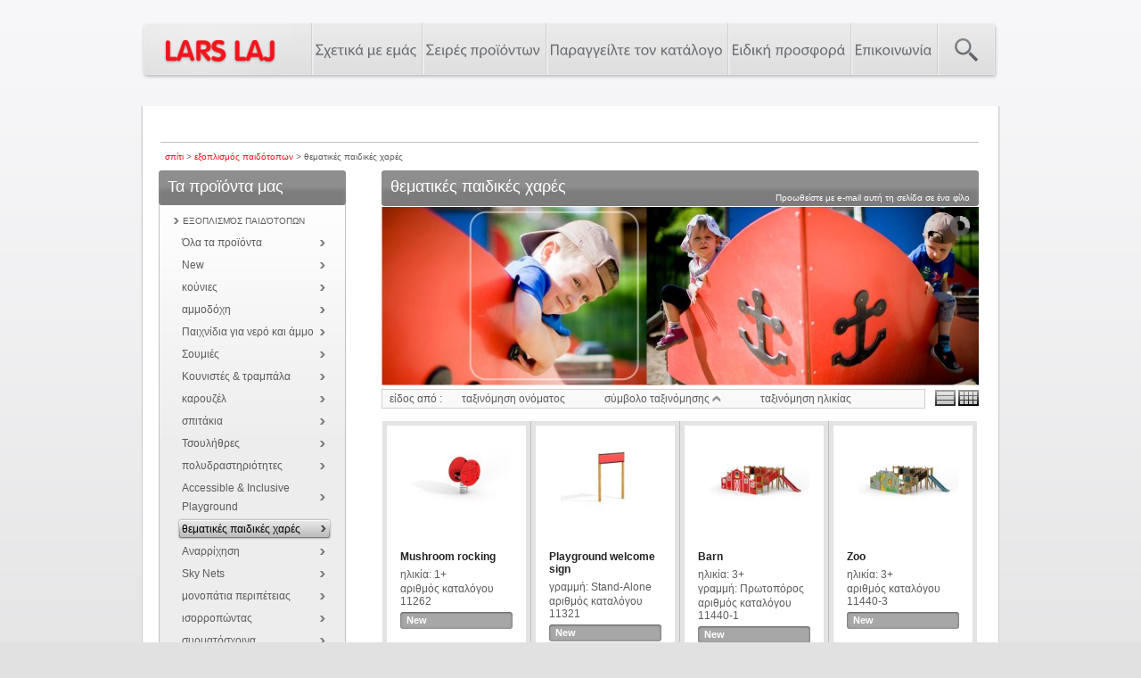

--- FILE ---
content_type: text/html; charset=UTF-8
request_url: https://www.larslaj.gr/products/tematikes-paidikes-xares/282
body_size: 14053
content:
<!DOCTYPE html PUBLIC "-//W3C//DTD XHTML 1.0 Transitional//EN" "http://www.w3.org/TR/xhtml1/DTD/xhtml1-transitional.dtd">

<html xmlns="http://www.w3.org/1999/xhtml">

	<head>
		<title>LARS LAJ® | θεματικές παιδικές χαρές</title>
				<meta name="keywords" content="LarsLaj playgrounds, Themed playgrounds" />
		<meta name="description" content="Themed playgrounds." />
											<meta http-equiv="Content-Language" content="gr" />
		<meta http-equiv="Content-Type" content="text/html; charset=utf-8" />
		<link href="/min/g=css" media="screen" rel="stylesheet" type="text/css" />
        <link rel="stylesheet" href="https://use.typekit.net/ixy0vkl.css">
				<link rel="icon" href="https://www.larslaj.gr/public/www/images/favicon.ico"/>

                                
                <script>
                var TXT_SEARCH_TOO_SHORT="SÃ¸geord er for kort. Brug min. 3 karakter i sÃ¸geordet.";var TXT_NEXT_PAGE="nÃ¦ste Â»";var TXT_PREV_PAGE="Â« forrige";var TXT_CONTACT_FILL_NAME="FIll required field: first and last name";var TXT_CONTACT_FILL_EMAIL="FIll required field: e-mail";var TXT_CONTACT_FILL_DEPARTMENT="FIll required field: department";var TXT_CONTACT_FILL_COMMENT="FIll required field: question";var TXT_CATALOG_FILL_AREA_CODE="FIll required field: area phone code";var TXT_CATALOG_FILL_PHONE="FIll required field: phone";var TXT_CATALOG_FILL_ADDRESS="FIll required field: address";var TXT_CATALOG_FILL_CITY="FIll required field: city";var TXT_CATALOG_FILL_POSTAL="FIll required field: postal code";var TXT_CATALOG_FILL_COUTNRY="FIll required field: postal code";
                                </script>
                <script type="text/javascript" src="/min/g=js"></script>
                		
		
    <!-- Google Tag Manager -->
    <script>(function(w,d,s,l,i){w[l]=w[l]||[];w[l].push({'gtm.start':
                new Date().getTime(),event:'gtm.js'});var f=d.getElementsByTagName(s)[0],
            j=d.createElement(s),dl=l!='dataLayer'?'&l='+l:'';j.async=true;j.src=
            'https://www.googletagmanager.com/gtm.js?id='+i+dl;f.parentNode.insertBefore(j,f);
        })(window,document,'script','dataLayer','GTM-P645NSX');</script>
    <!-- End Google Tag Manager -->

	<script type="text/javascript">
		var _gaq = _gaq || [];
		_gaq.push(['_setAccount', 'UA-521138-24']);
		_gaq.push(['_trackPageview']);
		(function() {
			var ga = document.createElement('script');
			ga.type = 'text/javascript';
			ga.async = true;
			ga.src = ('https:' == document.location.protocol ? 'https://' : 'http://') + 'stats.g.doubleclick.net/dc.js';
			var s = document.getElementsByTagName('script')[0];
			s.parentNode.insertBefore(ga, s);
		})();
	</script>

 

				<script type="text/javascript">
			var controller = 'catalog';
			var action = 'category';
			var lang = 'gr';
			var host = 'http://www.larslaj.gr';
		</script>

		<!--<script type="text/javascript"  src="https://www.larslaj.gr/public/www/js/product_lines.js"></script>-->
<script>
$(document).ready(function() {
	if(action!='product-lines'){
		$('#product_lines_slider').hide();

		$("a#product-line").hover(function() { //On hover...
			$('div.banner_new').fadeOut('fast');
			$('#product_lines_slider').fadeIn('fast');
		});

		$('#product_lines_slider').hover(function() { //On hover...
			} , function() { //on hover out...
				$('div.banner_new').fadeIn('fast');
				$('#product_lines_slider').fadeOut('fast');

			});

		$('ul.main_menu li a').hover(function() { //On hover...
			if($(this).attr('id') != 'product-line'){
				$('div.banner_new').fadeIn('fast');
				$('#product_lines_slider').fadeOut('fast');
			}
		});
	}

	if( $('#catalogs-new-offer').length ) {
		$(document).ready(function() {
	    $('html,body').animate({ scrollTop: 1093});
	  });
	}
});
</script>
						<!--		<script type="text/javascript"  src="https://www.larslaj.gr/public/www/js/snow.js"></script>-->
	    	            <style type="text/css">
            #right_footer{
                margin-top: -8px;
            }
            #right_footer img{
                max-height: 40px;
                display: block;
            }
        </style>
	</head>
	<body style="display:none" class="gr">
				
		                <div id="header_wrapper">
			                        <div class="clear"></div>
                        <div id="menu">
                                <div id="menu_left">
                                        <a href="/">
																	<img src="https://www.larslaj.gr/public/www/images/logo.png" alt="Lars Laj" />
																</a>

                                </div>

				<div id="menu_elements">
<ul id="menu_list">
<li><a title="Σχετικά με εμάς" href="/about-lars-laj-playgrounds/549.html">Σχετικά με εμάς</a>
<div class = "submenu">
<ul>
<li><a title="Οι μελέτες των παιδικών χαρών" href="/playgrounds-projects/553.html">Οι μελέτες των παιδικών χαρών</a>
</li>
<li><a title="Technique" href="/technique/552.html">Technique</a>
</li>
<li><a title="Social responsibility" href="/lars-laj-corporate-social-responsibility/554.html">Social responsibility</a>
</li>
<li><a title="References" href="/reference">References</a>
</li>
<li><a title="Νέα" href="/news">Νέα</a>
</li>
<li><a title="Files for architects 2D" href="/files-for-architects/548.html">Files for architects 2D</a>
</li>
<li><a title="Files for architects 3D" href="/files-for-architects-3D/691.html">Files for architects 3D</a>
</li>
<li><a title="Εξερευνήστε τα BIM Revit μοντέλα μας" href="/%CE%95%CE%BE%CE%B5%CF%81%CE%B5%CF%85%CE%BD%CE%AE%CF%83%CF%84%CE%B5+%CF%84%CE%B1+BIM+Revit+%CE%BC%CE%BF%CE%BD%CF%84%CE%AD%CE%BB%CE%B1+%CE%BC%CE%B1%CF%82/1347.html">Εξερευνήστε τα BIM Revit μοντέλα μας</a>
</li>
<li><a title=" Σχεδιασμός παιδικής χαράς" href="/plandrawings"> Σχεδιασμός παιδικής χαράς</a>
</li>
<li><a title="Συλλογή  φωτογραφιών" href="/gallery">Συλλογή  φωτογραφιών</a>
</li>
<li><a title=" Πολιτική Απορρήτου" href="/+%CE%A0%CE%BF%CE%BB%CE%B9%CF%84%CE%B9%CE%BA%CE%AE+%CE%91%CF%80%CE%BF%CF%81%CF%81%CE%AE%CF%84%CE%BF%CF%85/1142.html"> Πολιτική Απορρήτου</a>
</li>
</ul>
<div class = "submenu_left"></div>
<div class = "submenu_right"></div>
</div>
</li>
<li><a title="Σειρές προϊόντων" href="/productline">Σειρές προϊόντων</a>
<div class = "submenu">
<ul>
<li><a title="Πρωτοπόρος" href="/products/protoporos/261">Πρωτοπόρος</a>
</li>
<li><a title="Classic Nature" href="/products/classic-nature/262">Classic Nature</a>
</li>
<li><a title="Discovery" href="/products/discovery/263">Discovery</a>
</li>
<li><a title="Dreamworld" href="/products/dreamworld/291">Dreamworld</a>
</li>
<li><a title="Wonderland" href="/products/wonderland/264">Wonderland</a>
</li>
<li><a title="Atlantis" href="/products/atlantis/265">Atlantis</a>
</li>
<li><a title="Stand-Alone" href="/products/stand-alone/266">Stand-Alone</a>
</li>
<li><a title="Nature" href="/products/nature/267">Nature</a>
</li>
<li><a title="Modern Nature" href="/products/modern-nature/285">Modern Nature</a>
</li>
<li><a title="Solaris" href="/products/solaris/283">Solaris</a>
</li>
<li><a title="Special designs" href="/modifications">Special designs</a>
</li>
<li><a title="Street Sport" href="/products/street-sport/269">Street Sport</a>
</li>
<li><a title="Skate Park Techramps" href="/products/skate-park-techramps/270">Skate Park Techramps</a>
</li>
<li><a title="Concrete Skate Park" href="/products/concrete-skate-park/271">Concrete Skate Park</a>
</li>
<li><a title="Outdoor Fitness" href="/products/outdoor-fitness/272">Outdoor Fitness</a>
</li>
<li><a title="Outdoor Furniture" href="/products/outdoor-furniture/273">Outdoor Furniture</a>
</li>
<li><a title="Pumptracks" href="/products/pumptracks/310">Pumptracks</a>
</li>
</ul>
<div class = "submenu_left"></div>
<div class = "submenu_right"></div>
</div>
</li>
<li><a title="Παραγγείλτε τον κατάλογο" href="/order-catalog2/1074.html">Παραγγείλτε τον κατάλογο</a>
</li>
<li><a title="Ειδική προσφορά" href="/%CE%95%CE%B9%CE%B4%CE%B9%CE%BA%CE%AE-%CF%80%CF%81%CE%BF%CF%83%CF%86%CE%BF%CF%81%CE%AC/1019.html">Ειδική προσφορά</a>
</li>
<li><a title="Επικοινωνία" href="/contact/551.html">Επικοινωνία</a>
</li>
</ul>
</div>
<div id="search"></div>
                                <div id="search_box_wrapper">
					Αναζητήστε στην ιστοσελίδα					<form id="search_form" method="get" action="/search">
						<input type="text" name="s" id="search_field" />
						<input type="image" src="https://www.larslaj.gr/public/www/images/go_search.gif" id="search_button"  />
					</form>
				</div>
                        </div>
						 



						 



                        <div class="clear"></div>
		</div>

		<div id="site">

								
						
			<div id="content">
													<div id="breadcrumb">
						<a href="/">σπίτι</a> > <a href="/products/ekoplismos-paidotopon/1">εξοπλισμός παιδότοπων</a> > θεματικές παιδικές χαρές						</div><div id="cant-see-me"><div itemscope itemtype="http://data-vocabulary.org/Breadcrumb"><a href="/" itemprop="url"><span itemprop="title">σπίτι</span></a>><div itemprop="child" itemscope itemtype="http://data-vocabulary.org/Breadcrumb"><a href="/products/ekoplismos-paidotopon/1" itemprop="url"><span itemprop="title">εξοπλισμός παιδότοπων</span></a><div itemprop="child" itemscope itemtype="http://data-vocabulary.org/Breadcrumb"><a href="/products/tematikes-paidikes-xares/282" itemprop="url"><span itemprop="title">θεματικές παιδικές χαρές</span></a></div></div></div>					</div>
				
				 <script type="text/javascript">
        var productMenuSelected = 1;
        initProductLinesMenu();
</script>

<div id="side_col">

<!-- render categories left menu -->
<div class="side_col_box_wrapper">
                        <div class="side_col_box_header"> 
                            <h3>Τα προϊόντα μας</h3>
                        </div>
                        <div class="side_col_box_content"><ul class="first_level" id="product_menu"><li>
                        <div class="line_name"><a href="#">εξοπλισμός παιδότοπων</a></div>
                            <ul class="second_level first_active"><li>
                                <div class="category_name"><a href="/products/ekoplismos-paidotopon/1">Όλα τα προϊόντα</a></div>
                                                </li><li>
                                        <div class="category_name"><a title="New (εξοπλισμός παιδότοπων)" href="/products/new/295">New</a></div>
                                       </li><li>
                                        <div class="category_name"><a title="κούνιες (εξοπλισμός παιδότοπων)" href="/products/koynies/91">κούνιες</a></div>
                                       </li><li>
                                        <div class="category_name"><a title="αμμοδόχη (εξοπλισμός παιδότοπων)" href="/products/ammodoxi/92">αμμοδόχη</a></div>
                                       </li><li>
                                        <div class="category_name"><a title="Παιχνίδια για νερό και άμμο (εξοπλισμός παιδότοπων)" href="/products/paixnidia-gia-nero-kai-ammo/96">Παιχνίδια για νερό και άμμο</a></div>
                                       </li><li>
                                        <div class="category_name"><a title="Σουμιές (εξοπλισμός παιδότοπων)" href="/products/soymies/308">Σουμιές</a></div>
                                       </li><li>
                                        <div class="category_name"><a title="Κουνιστές & τραμπάλα (εξοπλισμός παιδότοπων)" href="/products/koynistes--trampala/93">Κουνιστές & τραμπάλα</a></div>
                                       </li><li>
                                        <div class="category_name"><a title="καρουζέλ (εξοπλισμός παιδότοπων)" href="/products/karoyzel/97">καρουζέλ</a></div>
                                       </li><li>
                                        <div class="category_name"><a title="σπιτάκια (εξοπλισμός παιδότοπων)" href="/products/spitakia/95">σπιτάκια</a></div>
                                       </li><li>
                                        <div class="category_name"><a title="Τσουλήθρες (εξοπλισμός παιδότοπων)" href="/products/tsoylitres/94">Τσουλήθρες</a></div>
                                       </li><li>
                                        <div class="category_name"><a title="πολυδραστηριότητες (εξοπλισμός παιδότοπων)" href="/products/polydrastiriotites/121">πολυδραστηριότητες</a></div>
                                       </li><li>
                                        <div class="category_name"><a title="Accessible & Inclusive Playground (εξοπλισμός παιδότοπων)" href="/products/accessible--inclusive-playground/311">Accessible & Inclusive Playground</a></div>
                                       </li><li>
                                        <div class="category_name"><a title="θεματικές παιδικές χαρές (εξοπλισμός παιδότοπων)" href="/products/tematikes-paidikes-xares/282" class="second_level_active">θεματικές παιδικές χαρές</a></div>
                                       </li><li>
                                        <div class="category_name"><a title="Αναρρίχηση (εξοπλισμός παιδότοπων)" href="/products/anarrixisi/98">Αναρρίχηση</a></div>
                                       </li><li>
                                        <div class="category_name"><a title="Sky Nets (εξοπλισμός παιδότοπων)" href="/products/sky-nets/312">Sky Nets</a></div>
                                       </li><li>
                                        <div class="category_name"><a title="μονοπάτια περιπέτειας (εξοπλισμός παιδότοπων)" href="/products/monopatia-peripeteias/99">μονοπάτια περιπέτειας</a></div>
                                       </li><li>
                                        <div class="category_name"><a title="ισορροπώντας (εξοπλισμός παιδότοπων)" href="/products/isorropontas/119">ισορροπώντας</a></div>
                                       </li><li>
                                        <div class="category_name"><a title="συρματόσχοινα (εξοπλισμός παιδότοπων)" href="/products/syrmatosxoina/125">συρματόσχοινα</a></div>
                                       </li><li>
                                        <div class="category_name"><a title="Εκπαιδευτικά παιχνίδια (εξοπλισμός παιδότοπων)" href="/products/ekpaideytika-paixnidia/287">Εκπαιδευτικά παιχνίδια</a></div>
                                       </li><li>
                                        <div class="category_name"><a title="Παιδικά Έπιπλα (εξοπλισμός παιδότοπων)" href="/products/paidika-epipla/284">Παιδικά Έπιπλα</a></div>
                                       </li><li>
                                        <div class="category_name"><a title="αιώρες (εξοπλισμός παιδότοπων)" href="/products/aiores/281">αιώρες</a></div>
                                       </li><li>
                                        <div class="category_name"><a title="Toddlers (εξοπλισμός παιδότοπων)" href="/products/toddlers/293">Toddlers</a></div>
                                       </li><li>
                                        <div class="category_name"><a title="εξαρτήματα (εξοπλισμός παιδότοπων)" href="/products/ekartimata/280">εξαρτήματα</a></div>
                                       </li></ul>
                           </li><li>
                        <div class="line_name"><a href="#">Πάρκο και επίπλωση δρόμου</a></div>
                            <ul class="second_level"><li>
                                <div class="category_name"><a href="/products/parko-kai-epiplosi-dromoy/2">Όλα τα προϊόντα</a></div>
                                                </li><li>
                                        <div class="category_name"><a title="Tables & Benches (Πάρκο και επίπλωση δρόμου)" href="/products/tables--benches/314">Tables & Benches</a></div>
                                       </li><li>
                                        <div class="category_name"><a title="παγκάκι (Πάρκο και επίπλωση δρόμου)" href="/products/pagkaki/100">παγκάκι</a></div>
                                       </li><li>
                                        <div class="category_name"><a title="τραπέζι (Πάρκο και επίπλωση δρόμου)" href="/products/trapezi/101">τραπέζι</a></div>
                                       </li><li>
                                        <div class="category_name"><a title="Κάδος απορριμμάτων (Πάρκο και επίπλωση δρόμου)" href="/products/kados-aporrimmaton/102">Κάδος απορριμμάτων</a></div>
                                       </li><li>
                                        <div class="category_name"><a title="γλάστρες (Πάρκο και επίπλωση δρόμου)" href="/products/glastres/103">γλάστρες</a></div>
                                       </li><li>
                                        <div class="category_name"><a title="Στάντ ποδηλάτων (Πάρκο και επίπλωση δρόμου)" href="/products/stant-podilaton/104">Στάντ ποδηλάτων</a></div>
                                       </li><li>
                                        <div class="category_name"><a title="κιόσκια (Πάρκο και επίπλωση δρόμου)" href="/products/kioskia/126">κιόσκια</a></div>
                                       </li><li>
                                        <div class="category_name"><a title="ηλιοσκιαδίου (Πάρκο και επίπλωση δρόμου)" href="/products/ilioskiadioy/105">ηλιοσκιαδίου</a></div>
                                       </li><li>
                                        <div class="category_name"><a title="Πίνακες ανακοινώσεων (Πάρκο και επίπλωση δρόμου)" href="/products/pinakes-anakoinoseon/108">Πίνακες ανακοινώσεων</a></div>
                                       </li><li>
                                        <div class="category_name"><a title="Dog Agility (Πάρκο και επίπλωση δρόμου)" href="/products/dog-agility/318">Dog Agility</a></div>
                                       </li><li>
                                        <div class="category_name"><a title="Pergolas (Πάρκο και επίπλωση δρόμου)" href="/products/pergolas/350">Pergolas</a></div>
                                       </li><li>
                                        <div class="category_name"><a title="Parking locks (Πάρκο και επίπλωση δρόμου)" href="/products/parking-locks/356">Parking locks</a></div>
                                       </li></ul>
                           </li><li>
                        <div class="line_name"><a href="#">Ο αθλητισμός εξοπλισμός</a></div>
                            <ul class="second_level"><li>
                                <div class="category_name"><a href="/products/o-atlitismos-ekoplismos/3">Όλα τα προϊόντα</a></div>
                                                </li><li>
                                        <div class="category_name"><a title="γυμναστήριο εξωτερικού χώρου (Ο αθλητισμός εξοπλισμός)" href="/products/gymnastirio-ekoterikoy-xoroy/109">γυμναστήριο εξωτερικού χώρου</a></div>
                                       </li><li>
                                        <div class="category_name"><a title="Senior Fitness (Ο αθλητισμός εξοπλισμός)" href="/products/senior-fitness/289">Senior Fitness</a></div>
                                       </li><li>
                                        <div class="category_name"><a title="χώρος παιχνιδιού (Ο αθλητισμός εξοπλισμός)" href="/products/xoros-paixnidioy/110">χώρος παιχνιδιού</a></div>
                                       </li><li>
                                        <div class="category_name"><a title="Multiarenas (Ο αθλητισμός εξοπλισμός)" href="/products/multiarenas/286">Multiarenas</a></div>
                                       </li><li>
                                        <div class="category_name"><a title="στόχοι (Ο αθλητισμός εξοπλισμός)" href="/products/stoxoi/112">στόχοι</a></div>
                                       </li><li>
                                        <div class="category_name"><a title="τσιμεντένια ράμπα skate (Ο αθλητισμός εξοπλισμός)" href="/products/tsimentenia-rampa-skate/113">τσιμεντένια ράμπα skate</a></div>
                                       </li><li>
                                        <div class="category_name"><a title="Skate Park Techramps (Ο αθλητισμός εξοπλισμός)" href="/products/skate-park-techramps/114">Skate Park Techramps</a></div>
                                       </li><li>
                                        <div class="category_name"><a title="Parkour set (Ο αθλητισμός εξοπλισμός)" href="/products/parkour-set/355">Parkour set</a></div>
                                       </li></ul>
                           </li><li>
                        <div class="line_name"><a href="#">επιφάνεια</a></div>
                            <ul class="second_level"><li>
                                <div class="category_name"><a href="/products/epifaneia/4">Όλα τα προϊόντα</a></div>
                                                </li><li>
                                        <div class="category_name"><a title="Ελαστικά πλακάκια (επιφάνεια)" href="/products/elastika-plakakia/115">Ελαστικά πλακάκια</a></div>
                                       </li><li>
                                        <div class="category_name"><a title="τάπητες από καουτσούκ (επιφάνεια)" href="/products/tapites-apo-kaoytsoyk/116">τάπητες από καουτσούκ</a></div>
                                       </li><li>
                                        <div class="category_name"><a title="επαγγελματικό σύστημα παιχνιδιού (επιφάνεια)" href="/products/epaggelmatiko-systima-paixnidioy/117">επαγγελματικό σύστημα παιχνιδιού</a></div>
                                       </li><li>
                                        <div class="category_name"><a title="Wetpour (επιφάνεια)" href="/products/wetpour/118">Wetpour</a></div>
                                       </li></ul>
                           </li></ul>
                         </div>
                        <div class="side_col_box_bottom">
                        </div>
                       </div><!-- render product lines left menu -->
<div class="side_col_box_wrapper">
                        <div class="side_col_box_header"> 
                            <h3>των προϊόντων μας</h3>
                        </div>
                        <div class="side_col_box_content"><ul class="first_level" id="product_lines_menu"><li>
                        <div class="line_name"><a href="#">εξοπλισμός παιδότοπων</a></div>
                            <ul class="second_level"><li>
                                        <div class="category_name"><a title="CubeScape (εξοπλισμός παιδότοπων)" href="/products/cubescape/359">CubeScape</a></div>
                                       </li><li>
                                        <div class="category_name"><a title="Parkour (εξοπλισμός παιδότοπων)" href="/products/parkour/354">Parkour</a></div>
                                       </li><li>
                                        <div class="category_name"><a title="Orbitrix (εξοπλισμός παιδότοπων)" href="/products/orbitrix/360">Orbitrix</a></div>
                                       </li><li>
                                        <div class="category_name"><a title="Nature Nordic Swan Ecolabel (εξοπλισμός παιδότοπων)" href="/products/nature-nordic-swan-ecolabel/351">Nature Nordic Swan Ecolabel</a></div>
                                       </li><li>
                                        <div class="category_name"><a title="Modern Nature (εξοπλισμός παιδότοπων)" href="/products/modern-nature/285">Modern Nature</a></div>
                                       </li><li>
                                        <div class="category_name"><a title="Solaris (εξοπλισμός παιδότοπων)" href="/products/solaris/283">Solaris</a></div>
                                       </li><li>
                                        <div class="category_name"><a title="Dreamworld (εξοπλισμός παιδότοπων)" href="/products/dreamworld/291">Dreamworld</a></div>
                                       </li><li>
                                        <div class="category_name"><a title="Atlantis (εξοπλισμός παιδότοπων)" href="/products/atlantis/265">Atlantis</a></div>
                                       </li><li>
                                        <div class="category_name"><a title="ανακάλυψη (εξοπλισμός παιδότοπων)" href="/products/anakalypi/263">ανακάλυψη</a></div>
                                       </li><li>
                                        <div class="category_name"><a title="Κλασικό της φύσης (εξοπλισμός παιδότοπων)" href="/products/klasiko-tis-fysis/262">Κλασικό της φύσης</a></div>
                                       </li><li>
                                        <div class="category_name"><a title="Φύση (εξοπλισμός παιδότοπων)" href="/products/fysi/267">Φύση</a></div>
                                       </li><li>
                                        <div class="category_name"><a title="Special designs (εξοπλισμός παιδότοπων)" href="/modifications">Special designs</a></div>
                                       </li><li>
                                        <div class="category_name"><a title="Wonderland (εξοπλισμός παιδότοπων)" href="/products/wonderland/264">Wonderland</a></div>
                                       </li><li>
                                        <div class="category_name"><a title="Stand-Alone (εξοπλισμός παιδότοπων)" href="/products/stand-alone/266">Stand-Alone</a></div>
                                       </li><li>
                                        <div class="category_name"><a title="Πρωτοπόρος (εξοπλισμός παιδότοπων)" href="/products/protoporos/261">Πρωτοπόρος</a></div>
                                       </li><li>
                                        <div class="category_name"><a title="Sensorica (εξοπλισμός παιδότοπων)" href="/products/sensorica/361">Sensorica</a></div>
                                       </li><li>
                                        <div class="category_name"><a title="Custom Design (εξοπλισμός παιδότοπων)" href="/products/custom-design/363">Custom Design</a></div>
                                       </li></ul>
                           </li><li>
                        <div class="line_name"><a href="#">Ο αθλητισμός εξοπλισμός</a></div>
                            <ul class="second_level"><li>
                                        <div class="category_name"><a title="Street Sport (Ο αθλητισμός εξοπλισμός)" href="/products/street-sport/269">Street Sport</a></div>
                                       </li><li>
                                        <div class="category_name"><a title="Pumptracks (Ο αθλητισμός εξοπλισμός)" href="/products/pumptracks/310">Pumptracks</a></div>
                                       </li><li>
                                        <div class="category_name"><a title="Skate Park Techramps (Ο αθλητισμός εξοπλισμός)" href="/products/skate-park-techramps/270">Skate Park Techramps</a></div>
                                       </li><li>
                                        <div class="category_name"><a title="τσιμεντένια πίστα skate (Ο αθλητισμός εξοπλισμός)" href="/products/tsimentenia-pista-skate/271">τσιμεντένια πίστα skate</a></div>
                                       </li><li>
                                        <div class="category_name"><a title="γυμναστήριο εξωτερικού χώρου (Ο αθλητισμός εξοπλισμός)" href="/products/gymnastirio-ekoterikoy-xoroy/272">γυμναστήριο εξωτερικού χώρου</a></div>
                                       </li></ul>
                           </li><li>
                        <div class="line_name"><a href="#">Πάρκο και επίπλωση δρόμου</a></div>
                            <ul class="second_level"><li>
                                        <div class="category_name"><a title="έπιπλα εξωτερικού χώρου (Πάρκο και επίπλωση δρόμου)" href="/products/epipla-ekoterikoy-xoroy/273">έπιπλα εξωτερικού χώρου</a></div>
                                       </li></ul>
                           </li></ul>
                         </div>
                        <div class="side_col_box_bottom">
                        </div>
                       </div>
        <div class="side_col_box_wrapper">
        <div class="side_col_box_header">
            <h3>Φίλτρα</h3>
        </div>
        <div class="side_col_box_content">
            <form id="filters" enctype="application/x-www-form-urlencoded" action="/catalog/set-filters/category_id/282" method="post"><dl class="zend_form">

<label class="hint">κρίσιμο σημείο πτώσης ( cm )</label>

<select name="attribute_11" id="attribute_11">
    <option value="" label="Όλες">Όλες</option>
    <option value="161090" label="0-60 cm (including)">0-60 cm (including)</option>
    <option value="161091" label="60-100 cm">60-100 cm</option>
    <option value="161092" label="100-150 cm">100-150 cm</option>
    <option value="163245" label="above 150 cm">above 150 cm</option>
</select>

<label class="hint">ηλικία</label>

<select name="attribute_12" id="attribute_12">
    <option value="" label="Όλες">Όλες</option>
    <option value="235" label="1+">1+</option>
    <option value="166536" label="1+, 3+">1+, 3+</option>
    <option value="234" label="3+">3+</option>
    <option value="233" label="5+">5+</option>
</select>

<label class="hint">Width ( cm )</label>
<p><label for="slider_amount_17" class="filter_slider_amount_label optional">το εύρος σας:</label>

<input type="text" name="slider_amount_17" id="slider_amount_17" value="11 - 1366" class="filter_slider_amount" disabled="disabled"></p>
<label for="slider_content_17" class="optional"><div class="range_slider" id="slider_content_17"></div></label>

<p class="hint"><div class="filter_slider_scale"><span class="min">11</span><span class="mid">683</span><span class="max">1366</span></div></p>

<input type="hidden" name="attribute_17_from" value="11" id="attribute_17_from">

<input type="hidden" name="attribute_17_to" value="1366" id="attribute_17_to">

<input type="hidden" name="attribute_17_min" value="11" id="attribute_17_min">

<input type="hidden" name="attribute_17_max" value="1366" id="attribute_17_max">

<label class="hint">μήκος ( cm )</label>
<p><label for="slider_amount_23" class="filter_slider_amount_label optional">το εύρος σας:</label>

<input type="text" name="slider_amount_23" id="slider_amount_23" value="35 - 3334" class="filter_slider_amount" disabled="disabled"></p>
<label for="slider_content_23" class="optional"><div class="range_slider" id="slider_content_23"></div></label>

<p class="hint"><div class="filter_slider_scale"><span class="min">35</span><span class="mid">1667</span><span class="max">3334</span></div></p>

<input type="hidden" name="attribute_23_from" value="35" id="attribute_23_from">

<input type="hidden" name="attribute_23_to" value="3334" id="attribute_23_to">

<input type="hidden" name="attribute_23_min" value="35" id="attribute_23_min">

<input type="hidden" name="attribute_23_max" value="3334" id="attribute_23_max">

<label class="hint">επιφάνεια πτώσης</label>

<select name="attribute_29" id="attribute_29">
    <option value="" label="Όλες">Όλες</option>
    <option value="1460" label="απαιτείται">απαιτείται</option>
    <option value="1461" label="δεν απαιτείται">δεν απαιτείται</option>
</select>

<label class="hint">υλικό βάσης</label>

<select name="attribute_32" id="attribute_32">
    <option value="" label="Όλες">Όλες</option>
    <option value="104973" label="Ξύλο λάρικας">Ξύλο λάρικας</option>
    <option value="104974" label="Ξύλο ροβινίας">Ξύλο ροβινίας</option>
    <option value="104975" label="Ξύλο δρυός">Ξύλο δρυός</option>
    <option value="104976" label=""></option>
    <option value="104977" label="Ανοξείδωτο ατσάλι">Ανοξείδωτο ατσάλι</option>
    <option value="104978" label="Γαλβανισμένο ατσάλι">Γαλβανισμένο ατσάλι</option>
    <option value="104979" label="Ατσάλι με ηλεκτροστατική βαφή">Ατσάλι με ηλεκτροστατική βαφή</option>
    <option value="104981" label="Ενισχυμένο σχοινί PP">Ενισχυμένο σχοινί PP</option>
    <option value="104982" label="Μαλακό σχοινί PP">Μαλακό σχοινί PP</option>
    <option value="104983" label="Υαλοΐνες">Υαλοΐνες</option>
    <option value="104984" label="Χάλυβας με επίστρωση πλαστιζόλης">Χάλυβας με επίστρωση πλαστιζόλης</option>
    <option value="104987" label="Αντιολισθητικό αδιάβροχο κόντρα πλακέ">Αντιολισθητικό αδιάβροχο κόντρα πλακέ</option>
    <option value="104988" label="Αλυσίδα από ανοξείδωτο ατσάλι">Αλυσίδα από ανοξείδωτο ατσάλι</option>
    <option value="104989" label="Καουτσούκ EPDM">Καουτσούκ EPDM</option>
    <option value="104990" label="Αλουμίνιο">Αλουμίνιο</option>
    <option value="104993" label="Σκυρόδεμα">Σκυρόδεμα</option>
    <option value="105895" label="Καουτσούκ">Καουτσούκ</option>
    <option value="106724" label="Ξύλο πεύκου">Ξύλο πεύκου</option>
    <option value="111725" label="Νάιλον">Νάιλον</option>
    <option value="111772" label="Τεχνητό γρασίδι">Τεχνητό γρασίδι</option>
    <option value="111774" label="Χυτοσίδηρος">Χυτοσίδηρος</option>
    <option value="111775" label="Ξύλο ελάτης">Ξύλο ελάτης</option>
    <option value="122679" label="HDPE">HDPE</option>
    <option value="137071" label="PE">PE</option>
    <option value="163706" label="Πολυκαρμπονικό (PC)">Πολυκαρμπονικό (PC)</option>
    <option value="169230" label="HPL">HPL</option>
    <option value="207880" label="Σχοινί από ατσάλι">Σχοινί από ατσάλι</option>
    <option value="226579" label="Ανακυκλωμένο HDPE">Ανακυκλωμένο HDPE</option>
    <option value="246361" label="LLDPE">LLDPE</option>
    <option value="246362" label="PP">PP</option>
    <option value="246363" label="Ecogrip">Ecogrip</option>
    <option value="254420" label="Ατσάλι με επικάλυψη plastisol">Ατσάλι με επικάλυψη plastisol</option>
    <option value="260778" label="Αντιολισθητικό HPL">Αντιολισθητικό HPL</option>
</select></dl></form>        </div>
        <div class="side_col_box_bottom">
        </div>
    </div>
     
     <div class="side_col_box_wrapper">
        <div id="side_col_box_catalog">
                <h3>Λήψη <span>Δωρεάν</span> κατόλογος προϊόντων!</h3>
		 
					<img src="https://www.larslaj.gr/public/www/images/catalog_image_2025.png?=v2" style="width: 200px" alt="Catalog" id="catalog"/>
		
                <p>Συμπληρώστε τη φόρμα σε απευθείας σύνδεση για να λάβετε το κατάλογο προϊόντων της Lars Laj.</p>
                <div class="btn_fix"><a href="/order-catalog/550.html" onclick="ga('send', 'event', 'zamowienie_katalogu', 'zamowienie', {'page': /products/tematikes-paidikes-xares/282});">Λήψη καταλόγου</a></div>                <div class="btn_fix">
                                                                                        <a href="/download-file/catalog" class="fancybox" onclick="ga('send', 'event', 'pobranie_katalogu_pdf', 'pobranie', {'page': '/products/tematikes-paidikes-xares/282'});">
                                        Κατεβάστε σε PDF                                </a>
                                        </div>


                
        </div>
</div>


</div>

<div id="main_col">
    
<script type="text/javascript">
	function appendContent(page, effect){
		if(page < 0){
			if(page == -1)
				page = currentPage - 1;
			else
				page = currentPage + 1;
		}
		currentPage = page; // get current page or page selected.
		till = (currentPage-1)*itemsPerPage;
		if(!effect){  // Page change without fading effect
			paginatorId.animate({opacity: 0.2}, 150, 'linear', function () { // fade out the current content
				createPaginator();  // create new paginator
				paginatorId.children().hide();  // hide all child element of content
				paginatorId.children().slice(till, itemsPerPage+till).show(); // show only those items according to page selected.
                
				paginatorId.animate({opacity: 1}, 250, 'linear', function(){}); // use nice fade in effect to show the items of that selected page.
                
			});
		}
		else{ //with fading effect
			createPaginator();   // create new paginator
			paginatorId.children().hide();  // hide all child element of content
			paginatorId.children().slice(till, itemsPerPage+till).show();  // show only those items according to page selected.
		}
//		document.location.href='#top';
	}
	

	$(function(){
    
		$('.popup').click(function(){
			var selector = $(this).attr('href');
			$.fancybox('<div style="width: 500px">'+$(selector).html()+'</div>');
			return false;
		});
    
	});


</script>
<a name="top"></a>
<div id="top_bar">
	<h1 class="category_title">θεματικές παιδικές χαρές</h1>
		<div id="email_friend" class="sendtofriend"  url="/index/sendtofriend" class="fancybox">Προωθείστε με e-mail αυτή τη σελίδα σε ένα φίλο</div>
</div>

	<div class="banner_product_lines">
		<!--<div class="wt-rotator">-->
			<!--<div class="screen">-->
		<!--            <noscript><img src="images/triworks_abstract17.jpg"/></noscript>-->
			<!--</div>-->
			<!--<div class="c-panel">-->
				<!--<div class="buttons">-->
					<!--<div class="prev-btn"></div>-->
					<!--<div class="play-btn"></div>-->
					<!--<div class="next-btn"></div>-->
				<!--</div>-->
				<!--<div class="thumbnails">-->
					<ul>

													<li><a href="https://www.larslaj.gr/public/www/images/banners/categories/94_4b56656cb46f45fa6d4e3837a24503c2.jpg" alt="θεματικές παιδικές χαρές"></a></li>
													<li><a href="https://www.larslaj.gr/public/www/images/banners/categories/49_cbe6ba1171f1a58891596c4e72d4f0b1.jpg" alt="θεματικές παιδικές χαρές"></a></li>
													<li><a href="https://www.larslaj.gr/public/www/images/banners/categories/96_fb2626c53e0909f76a4f944d266ae945.jpg" alt="θεματικές παιδικές χαρές"></a></li>
													<li><a href="https://www.larslaj.gr/public/www/images/banners/categories/54_30315a51b1429dfe8b6ca0b154accebf.jpg" alt="θεματικές παιδικές χαρές"></a></li>
													<li><a href="https://www.larslaj.gr/public/www/images/banners/categories/82_13582181614c331525712cc6f9926986.jpg" alt="θεματικές παιδικές χαρές"></a></li>
													<li><a href="https://www.larslaj.gr/public/www/images/banners/categories/46_f799a52ab251fbf00c87a940fc94191a.jpg" alt="θεματικές παιδικές χαρές"></a></li>
													<li><a href="https://www.larslaj.gr/public/www/images/banners/categories/55_ab5e68f2a958ab820f7f55983f8e9cd1.jpg" alt="θεματικές παιδικές χαρές"></a></li>
											</ul>
				<!--</div>-->
			<!--</div>-->
		<!--</div>-->
	</div>
<div id="wrapper_sort_category" >
        <ul>   
					<li id="sort_by">είδος από :</li><li onclick="window.location='/sort-products/282/name/asc'">ταξινόμηση ονόματος</li><li onclick="window.location='/sort-products/282/symbol/desc'">σύμβολο ταξινόμησης <img src="https://www.larslaj.gr/public/www/images/arrow_top_sort.gif" /></li><li onclick="window.location='/sort-products/282/age/asc'">ταξινόμηση ηλικίας</li>		        </ul>
</div>

<div id="catalog_view">
	<span onclick="window.location='/catalog/select-view/view/table'" style="cursor:pointer;"><img src="https://www.larslaj.gr/public/www/images/table_view.gif" alt="Table view" /></span>
        <span onclick="window.location='/catalog/select-view/view/grid'" style="cursor:pointer;"><img src="https://www.larslaj.gr/public/www/images/grid_view.gif" alt="Grid view" /></span>
</div>
			<!--    Start of grid view-->
                <div class="grid_wrapper" >
			<div class="grid_row">
        <div class="grid_cell features_grid">
            
            
            <div class="grid_img_wrapper">
                <a href="/product/mushroom-rocking/2157">
                    <img src="/m/138x126/2157/mushroom-rocking_2157_803d307241a6f0f3c3cd47d52e49a756.jpg" alt="Mushroom rocking" class="grid_thumb" style="height: 103px;" />
                </a>
            </div>
            <div class="grid_det_wrapper">
                <span class="grid_desc_line_name"><h2><a href="/product/mushroom-rocking/2157">Mushroom rocking</a></h2></span>
                <span class="grid_desc_line"><span class="grid_desc_line">ηλικία: 1+</span></span>
                <span class="grid_desc_line">
                <span class="grid_desc_line">αριθμός καταλόγου 11262</span>
                
                <div class="features_new_product product_features_floated marg0"><span>New</span></div>
            </div><div class="btn_pd_fix topmargin8 full-grey-button" onclick="window.location='/product/mushroom-rocking/2157'">
			<span class="btn_pd_fix">
                λεπτομέρειες</span>
            </div> </div>
        <div class="grid_cell features_grid">
            
            
            <div class="grid_img_wrapper">
                <a href="/product/playground-welcome-sign/2082">
                    <img src="/m/138x126/2082/playground-welcome-sign_2082_cac92ef5ab9381288f0c501f0619c7c9.jpg" alt="Playground welcome sign" class="grid_thumb" style="height: 103px;" />
                </a>
            </div>
            <div class="grid_det_wrapper">
                <span class="grid_desc_line_name"><h2><a href="/product/playground-welcome-sign/2082">Playground welcome sign</a></h2></span>
                <span class="grid_desc_line"></span>
                <span class="grid_desc_line">γραμμή: Stand-Alone</span>
                <span class="grid_desc_line">αριθμός καταλόγου 11321</span>
                
                <div class="features_new_product product_features_floated marg0"><span>New</span></div>
            </div><div class="btn_pd_fix topmargin8 full-grey-button" onclick="window.location='/product/playground-welcome-sign/2082'">
			<span class="btn_pd_fix">
                λεπτομέρειες</span>
            </div> </div>
        <div class="grid_cell features_grid">
            
            
            <div class="grid_img_wrapper">
                <a href="/product/barn/2041">
                    <img src="/m/138x126/2041/barn_2041_466ea4b08c8f7cb577b9c57928f4ae84.jpg" alt="Barn" class="grid_thumb" style="height: 103px;" />
                </a>
            </div>
            <div class="grid_det_wrapper">
                <span class="grid_desc_line_name"><h2><a href="/product/barn/2041">Barn</a></h2></span>
                <span class="grid_desc_line"><span class="grid_desc_line">ηλικία: 3+</span></span>
                <span class="grid_desc_line">γραμμή: Πρωτοπόρος</span>
                <span class="grid_desc_line">αριθμός καταλόγου 11440-1</span>
                
                <div class="features_new_product product_features_floated marg0"><span>New</span></div>
            </div><div class="btn_pd_fix topmargin8 full-grey-button" onclick="window.location='/product/barn/2041'">
			<span class="btn_pd_fix">
                λεπτομέρειες</span>
            </div> </div>
        <div class="grid_cell features_grid">
            
            
            <div class="grid_img_wrapper">
                <a href="/product/zoo/2220">
                    <img src="/m/138x126/2220/zoo_2220_877bd824a030f0b6e490218a9a066045.jpg" alt="Zoo" class="grid_thumb" style="height: 103px;" />
                </a>
            </div>
            <div class="grid_det_wrapper">
                <span class="grid_desc_line_name"><h2><a href="/product/zoo/2220">Zoo</a></h2></span>
                <span class="grid_desc_line"><span class="grid_desc_line">ηλικία: 3+</span></span>
                <span class="grid_desc_line">
                <span class="grid_desc_line">αριθμός καταλόγου 11440-3</span>
                
                <div class="features_new_product product_features_floated marg0"><span>New</span></div>
            </div><div class="btn_pd_fix topmargin8 full-grey-button" onclick="window.location='/product/zoo/2220'">
			<span class="btn_pd_fix">
                λεπτομέρειες</span>
            </div> </div></div><div class="grid_row">
        <div class="grid_cell features_grid">
            
            
            <div class="grid_img_wrapper">
                <a href="/product/wolf-rocking/2160">
                    <img src="/m/138x126/2160/wolf-rocking_2160_62d5cd55dd9e8f24cc842e4426eb6954.jpg" alt="Wolf rocking" class="grid_thumb" style="height: 103px;" />
                </a>
            </div>
            <div class="grid_det_wrapper">
                <span class="grid_desc_line_name"><h2><a href="/product/wolf-rocking/2160">Wolf rocking</a></h2></span>
                <span class="grid_desc_line"><span class="grid_desc_line">ηλικία: 2+</span></span>
                <span class="grid_desc_line">
                <span class="grid_desc_line">αριθμός καταλόγου 13088</span>
                
                <div class="features_new_product product_features_floated marg0"><span>New</span></div>
            </div><div class="btn_pd_fix topmargin8 full-grey-button" onclick="window.location='/product/wolf-rocking/2160'">
			<span class="btn_pd_fix">
                λεπτομέρειες</span>
            </div> </div>
        <div class="grid_cell features_grid">
            
            
            <div class="grid_img_wrapper">
                <a href="/product/fox-rocking/2158">
                    <img src="/m/138x126/2158/fox-rocking_2158_919fa4f2b791d29b01f92846b42f4eb7.jpg" alt="Fox rocking" class="grid_thumb" style="height: 103px;" />
                </a>
            </div>
            <div class="grid_det_wrapper">
                <span class="grid_desc_line_name"><h2><a href="/product/fox-rocking/2158">Fox rocking</a></h2></span>
                <span class="grid_desc_line"><span class="grid_desc_line">ηλικία: 2+</span></span>
                <span class="grid_desc_line">
                <span class="grid_desc_line">αριθμός καταλόγου 13092</span>
                
                <div class="features_new_product product_features_floated marg0"><span>New</span></div>
            </div><div class="btn_pd_fix topmargin8 full-grey-button" onclick="window.location='/product/fox-rocking/2158'">
			<span class="btn_pd_fix">
                λεπτομέρειες</span>
            </div> </div>
        <div class="grid_cell features_grid">
            
            
            <div class="grid_img_wrapper">
                <a href="/product/scandinavian-stronghold/2127">
                    <img src="/m/138x126/2127/scandinavian-stronghold_2127_912c092d368aabd0a1eb65dc9d8679d8.jpg" alt="Scandinavian stronghold" class="grid_thumb" style="height: 103px;" />
                </a>
            </div>
            <div class="grid_det_wrapper">
                <span class="grid_desc_line_name"><h2><a href="/product/scandinavian-stronghold/2127">Scandinavian stronghold</a></h2></span>
                <span class="grid_desc_line"><span class="grid_desc_line">ηλικία: 3+</span></span>
                <span class="grid_desc_line">
                <span class="grid_desc_line">αριθμός καταλόγου 13250</span>
                
                <div class="features_new_product product_features_floated marg0"><span>New</span></div>
            </div><div class="btn_pd_fix topmargin8 full-grey-button" onclick="window.location='/product/scandinavian-stronghold/2127'">
			<span class="btn_pd_fix">
                λεπτομέρειες</span>
            </div> </div>
        <div class="grid_cell features_grid">
            
            
            <div class="grid_img_wrapper">
                <a href="/product/ship-of-adventures-uvala-/2234">
                    <img src="/m/138x126/2234/ship-of-adventures-uvala_2234_9b6097ad914f9feec67a3452caf95805.jpg" alt="Ship of Adventures Uvala " class="grid_thumb" style="height: 103px;" />
                </a>
            </div>
            <div class="grid_det_wrapper">
                <span class="grid_desc_line_name"><h2><a href="/product/ship-of-adventures-uvala-/2234">Ship of Adventures Uvala </a></h2></span>
                <span class="grid_desc_line"><span class="grid_desc_line">ηλικία: 1+</span></span>
                <span class="grid_desc_line">
                <span class="grid_desc_line">αριθμός καταλόγου 60426</span>
                
                <div class="features_new_product product_features_floated marg0"><span>New</span></div>
            </div><div class="btn_pd_fix topmargin8 full-grey-button" onclick="window.location='/product/ship-of-adventures-uvala-/2234'">
			<span class="btn_pd_fix">
                λεπτομέρειες</span>
            </div> </div></div><div class="grid_row">
        <div class="grid_cell features_grid">
            
            
            <div class="grid_img_wrapper">
                <a href="/product/forest-climbing-track/2131">
                    <img src="/m/138x126/2131/forest-climbing-track_2131_eebfd203afb6e401ecc45ff75dd6a9e7.jpg" alt="Forest climbing track" class="grid_thumb" style="height: 103px;" />
                </a>
            </div>
            <div class="grid_det_wrapper">
                <span class="grid_desc_line_name"><h2><a href="/product/forest-climbing-track/2131">Forest climbing track</a></h2></span>
                <span class="grid_desc_line"><span class="grid_desc_line">ηλικία: 5+</span></span>
                <span class="grid_desc_line">
                <span class="grid_desc_line">αριθμός καταλόγου 80106</span>
                
                <div class="features_new_product product_features_floated marg0"><span>New</span></div>
            </div><div class="btn_pd_fix topmargin8 full-grey-button" onclick="window.location='/product/forest-climbing-track/2131'">
			<span class="btn_pd_fix">
                λεπτομέρειες</span>
            </div> </div>
        <div class="grid_cell features_grid">
            
            
            <div class="grid_img_wrapper">
                <a href="/product/small-ship/175">
                    <img src="/m/138x126/175/small-ship_175_7eafef8c4f72c3ee312b85c28edbe685.jpg" alt="Small Ship" class="grid_thumb" style="height: 103px;" />
                </a>
            </div>
            <div class="grid_det_wrapper">
                <span class="grid_desc_line_name"><h2><a href="/product/small-ship/175">Small Ship</a></h2></span>
                <span class="grid_desc_line"><span class="grid_desc_line">ηλικία: 1+</span></span>
                <span class="grid_desc_line">
                <span class="grid_desc_line">αριθμός καταλόγου 11423</span>
                
                <div class="features_bestseller_product product_features_floated marg0"><span>Μπεστ σέλλερ</span></div>
            </div><div class="btn_pd_fix topmargin8 full-grey-button" onclick="window.location='/product/small-ship/175'">
			<span class="btn_pd_fix">
                λεπτομέρειες</span>
            </div> </div>
        <div class="grid_cell ">
            
            
            <div class="grid_img_wrapper">
                <a href="/product/big-tractor/1213">
                    <img src="/m/138x126/1213/big-tractor_1213_8242b9dd2af7074dfefcfba518ee249c.jpg" alt="Big Tractor" class="grid_thumb" style="height: 103px;" />
                </a>
            </div>
            <div class="grid_det_wrapper">
                <span class="grid_desc_line_name"><h2><a href="/product/big-tractor/1213">Big Tractor</a></h2></span>
                <span class="grid_desc_line"><span class="grid_desc_line">ηλικία: 3+</span></span>
                <span class="grid_desc_line">
                <span class="grid_desc_line">αριθμός καταλόγου 10111</span>
                
                
            </div><div class="btn_pd_fix topmargin8 full-grey-button" onclick="window.location='/product/big-tractor/1213'">
			<span class="btn_pd_fix">
                λεπτομέρειες</span>
            </div> </div>
        <div class="grid_cell ">
            
            
            <div class="grid_img_wrapper">
                <a href="/product/mast/864">
                    <img src="/m/138x126/864/mast_864_12374e2aab24ec37e334776fdf609c87.jpg" alt="Mast" class="grid_thumb" style="height: 103px;" />
                </a>
            </div>
            <div class="grid_det_wrapper">
                <span class="grid_desc_line_name"><h2><a href="/product/mast/864">Mast</a></h2></span>
                <span class="grid_desc_line"><span class="grid_desc_line">ηλικία: 3+</span></span>
                <span class="grid_desc_line">
                <span class="grid_desc_line">αριθμός καταλόγου 10167</span>
                
                
            </div><div class="btn_pd_fix topmargin8 full-grey-button" onclick="window.location='/product/mast/864'">
			<span class="btn_pd_fix">
                λεπτομέρειες</span>
            </div> </div></div><div class="grid_row">
        <div class="grid_cell ">
            
            
            <div class="grid_img_wrapper">
                <a href="/product/alcazar/1137">
                    <img src="/m/138x126/1137/alcazar_1137_71938e347891626aac1f7bb660ae815b.jpg" alt="Alcazar" class="grid_thumb" style="height: 103px;" />
                </a>
            </div>
            <div class="grid_det_wrapper">
                <span class="grid_desc_line_name"><h2><a href="/product/alcazar/1137">Alcazar</a></h2></span>
                <span class="grid_desc_line"><span class="grid_desc_line">ηλικία: 3+</span></span>
                <span class="grid_desc_line">
                <span class="grid_desc_line">αριθμός καταλόγου 10288</span>
                
                
            </div><div class="btn_pd_fix topmargin8 full-grey-button" onclick="window.location='/product/alcazar/1137'">
			<span class="btn_pd_fix">
                λεπτομέρειες</span>
            </div> </div>
        <div class="grid_cell ">
            
            
            <div class="grid_img_wrapper">
                <a href="/product/chambord/1138">
                    <img src="/m/138x126/1138/chambord_1138_602d069017cc30e786a7d1d29e49665b.jpg" alt="Chambord" class="grid_thumb" style="height: 103px;" />
                </a>
            </div>
            <div class="grid_det_wrapper">
                <span class="grid_desc_line_name"><h2><a href="/product/chambord/1138">Chambord</a></h2></span>
                <span class="grid_desc_line"><span class="grid_desc_line">ηλικία: 3+</span></span>
                <span class="grid_desc_line">
                <span class="grid_desc_line">αριθμός καταλόγου 10289</span>
                
                
            </div><div class="btn_pd_fix topmargin8 full-grey-button" onclick="window.location='/product/chambord/1138'">
			<span class="btn_pd_fix">
                λεπτομέρειες</span>
            </div> </div>
        <div class="grid_cell ">
            
            
            <div class="grid_img_wrapper">
                <a href="/product/tintagel/622">
                    <img src="/m/138x126/622/tintagel_622_aa011ef4df0617e74f828252f24a7cb6.jpg" alt="Tintagel" class="grid_thumb" style="height: 103px;" />
                </a>
            </div>
            <div class="grid_det_wrapper">
                <span class="grid_desc_line_name"><h2><a href="/product/tintagel/622">Tintagel</a></h2></span>
                <span class="grid_desc_line"><span class="grid_desc_line">ηλικία: 3+</span></span>
                <span class="grid_desc_line">
                <span class="grid_desc_line">αριθμός καταλόγου 10290</span>
                
                
            </div><div class="btn_pd_fix topmargin8 full-grey-button" onclick="window.location='/product/tintagel/622'">
			<span class="btn_pd_fix">
                λεπτομέρειες</span>
            </div> </div>
        <div class="grid_cell ">
            
            <img src="https://www.larslaj.gr/public/www/images/en-71-8.jpg" class="invalid-icon-grid"/>
            <div class="grid_img_wrapper">
                <a href="/product/alcazar-w-slide/1504">
                    <img src="/m/138x126/1504/alcazar-wslide_1504_c73f7d2dd83125cfbdf823cd7744b0e0.jpg" alt="Alcazar w/slide" class="grid_thumb" style="height: 103px;" />
                </a>
            </div>
            <div class="grid_det_wrapper">
                <span class="grid_desc_line_name"><h2><a href="/product/alcazar-w-slide/1504">Alcazar w/slide</a></h2></span>
                <span class="grid_desc_line"><span class="grid_desc_line">ηλικία: 3+</span></span>
                <span class="grid_desc_line">
                <span class="grid_desc_line">αριθμός καταλόγου 10291</span>
                
                
            </div><div class="btn_pd_fix topmargin8 full-grey-button" onclick="window.location='/product/alcazar-w-slide/1504'">
			<span class="btn_pd_fix">
                λεπτομέρειες</span>
            </div> </div></div><div class="grid_row">
        <div class="grid_cell ">
            
            
            <div class="grid_img_wrapper">
                <a href="/product/camelot/620">
                    <img src="/m/138x126/620/camelot_620_98b597763e0930c8b339fa02b99f8fa8.jpg" alt="Camelot" class="grid_thumb" style="height: 103px;" />
                </a>
            </div>
            <div class="grid_det_wrapper">
                <span class="grid_desc_line_name"><h2><a href="/product/camelot/620">Camelot</a></h2></span>
                <span class="grid_desc_line"><span class="grid_desc_line">ηλικία: 3+</span></span>
                <span class="grid_desc_line">
                <span class="grid_desc_line">αριθμός καταλόγου 10435</span>
                
                
            </div><div class="btn_pd_fix topmargin8 full-grey-button" onclick="window.location='/product/camelot/620'">
			<span class="btn_pd_fix">
                λεπτομέρειες</span>
            </div> </div>
        <div class="grid_cell ">
            
            
            <div class="grid_img_wrapper">
                <a href="/product/windsor/619">
                    <img src="/m/138x126/619/windsor_619_1a83846bff665ca2582984365854692f.jpg" alt="Windsor" class="grid_thumb" style="height: 103px;" />
                </a>
            </div>
            <div class="grid_det_wrapper">
                <span class="grid_desc_line_name"><h2><a href="/product/windsor/619">Windsor</a></h2></span>
                <span class="grid_desc_line"><span class="grid_desc_line">ηλικία: 3+</span></span>
                <span class="grid_desc_line">
                <span class="grid_desc_line">αριθμός καταλόγου 10535</span>
                
                
            </div><div class="btn_pd_fix topmargin8 full-grey-button" onclick="window.location='/product/windsor/619'">
			<span class="btn_pd_fix">
                λεπτομέρειες</span>
            </div> </div>
        <div class="grid_cell ">
            
            
            <div class="grid_img_wrapper">
                <a href="/product/citadel/1002">
                    <img src="/m/138x126/1002/citadel_1002_4e922843ec1259fb65c6b4ba46fbb46a.jpg" alt="Citadel" class="grid_thumb" style="height: 103px;" />
                </a>
            </div>
            <div class="grid_det_wrapper">
                <span class="grid_desc_line_name"><h2><a href="/product/citadel/1002">Citadel</a></h2></span>
                <span class="grid_desc_line"><span class="grid_desc_line">ηλικία: 3+</span></span>
                <span class="grid_desc_line">
                <span class="grid_desc_line">αριθμός καταλόγου 10560</span>
                
                
            </div><div class="btn_pd_fix topmargin8 full-grey-button" onclick="window.location='/product/citadel/1002'">
			<span class="btn_pd_fix">
                λεπτομέρειες</span>
            </div> </div>
        <div class="grid_cell ">
            
            
            <div class="grid_img_wrapper">
                <a href="/product/the-great-wall-of-china/1467">
                    <img src="/m/138x126/1467/the-great-wall-of-china_1467_de8a5a12da6b6d227680bccb737b1da7.jpg" alt="The Great Wall of China" class="grid_thumb" style="height: 103px;" />
                </a>
            </div>
            <div class="grid_det_wrapper">
                <span class="grid_desc_line_name"><h2><a href="/product/the-great-wall-of-china/1467">The Great Wall of China</a></h2></span>
                <span class="grid_desc_line"><span class="grid_desc_line">ηλικία: 3+</span></span>
                <span class="grid_desc_line">
                <span class="grid_desc_line">αριθμός καταλόγου 10597</span>
                
                
            </div><div class="btn_pd_fix topmargin8 full-grey-button" onclick="window.location='/product/the-great-wall-of-china/1467'">
			<span class="btn_pd_fix">
                λεπτομέρειες</span>
            </div> </div></div><div class="grid_row">
        <div class="grid_cell ">
            
            
            <div class="grid_img_wrapper">
                <a href="/product/locomotive-with-slide/534">
                    <img src="/m/138x126/534/locomotive-with-slide_534_3f1bab1150a5c874fa7a5ef99091c4e4.jpg" alt="Locomotive with slide" class="grid_thumb" style="height: 103px;" />
                </a>
            </div>
            <div class="grid_det_wrapper">
                <span class="grid_desc_line_name"><h2><a href="/product/locomotive-with-slide/534">Locomotive with slide</a></h2></span>
                <span class="grid_desc_line"><span class="grid_desc_line">ηλικία: 1+</span></span>
                <span class="grid_desc_line">
                <span class="grid_desc_line">αριθμός καταλόγου 10736</span>
                
                
            </div><div class="btn_pd_fix topmargin8 full-grey-button" onclick="window.location='/product/locomotive-with-slide/534'">
			<span class="btn_pd_fix">
                λεπτομέρειες</span>
            </div> </div>
        <div class="grid_cell ">
            
            
            <div class="grid_img_wrapper">
                <a href="/product/locomotive-with-cars/123">
                    <img src="/m/138x126/123/locomotive-with-cars_123_25952b76750492cd406edb3b38f37e97.jpg" alt="Locomotive with cars" class="grid_thumb" style="height: 103px;" />
                </a>
            </div>
            <div class="grid_det_wrapper">
                <span class="grid_desc_line_name"><h2><a href="/product/locomotive-with-cars/123">Locomotive with cars</a></h2></span>
                <span class="grid_desc_line"><span class="grid_desc_line">ηλικία: 1+</span></span>
                <span class="grid_desc_line">
                <span class="grid_desc_line">αριθμός καταλόγου 10737</span>
                
                
            </div><div class="btn_pd_fix topmargin8 full-grey-button" onclick="window.location='/product/locomotive-with-cars/123'">
			<span class="btn_pd_fix">
                λεπτομέρειες</span>
            </div> </div>
        <div class="grid_cell ">
            
            
            <div class="grid_img_wrapper">
                <a href="/product/locomotive/124">
                    <img src="/m/138x126/124/locomotive_124_94130852f09992253a42874f4dbd5488.jpg" alt="Locomotive" class="grid_thumb" style="height: 103px;" />
                </a>
            </div>
            <div class="grid_det_wrapper">
                <span class="grid_desc_line_name"><h2><a href="/product/locomotive/124">Locomotive</a></h2></span>
                <span class="grid_desc_line"><span class="grid_desc_line">ηλικία: 1+</span></span>
                <span class="grid_desc_line">
                <span class="grid_desc_line">αριθμός καταλόγου 10738</span>
                
                
            </div><div class="btn_pd_fix topmargin8 full-grey-button" onclick="window.location='/product/locomotive/124'">
			<span class="btn_pd_fix">
                λεπτομέρειες</span>
            </div> </div>
        <div class="grid_cell ">
            
            <img src="https://www.larslaj.gr/public/www/images/en-71-8.jpg" class="invalid-icon-grid"/>
            <div class="grid_img_wrapper">
                <a href="/product/locomotive-w--tower-and-slide/1551">
                    <img src="/m/138x126/1551/locomotive-w-tower-and-slide_1551_da3e517a2c6adfa0ee57c9b28b86d196.jpg" alt="Locomotive w/ Tower and Slide" class="grid_thumb" style="height: 103px;" />
                </a>
            </div>
            <div class="grid_det_wrapper">
                <span class="grid_desc_line_name"><h2><a href="/product/locomotive-w--tower-and-slide/1551">Locomotive w/ Tower and Slide</a></h2></span>
                <span class="grid_desc_line"><span class="grid_desc_line">ηλικία: 3+</span></span>
                <span class="grid_desc_line">
                <span class="grid_desc_line">αριθμός καταλόγου 10741</span>
                
                
            </div><div class="btn_pd_fix topmargin8 full-grey-button" onclick="window.location='/product/locomotive-w--tower-and-slide/1551'">
			<span class="btn_pd_fix">
                λεπτομέρειες</span>
            </div> </div></div><div class="grid_row">
        <div class="grid_cell ">
            
            
            <div class="grid_img_wrapper">
                <a href="/product/train/840">
                    <img src="/m/138x126/840/train_840_fb1c7076564fa659e6723cf4752a2728.jpg" alt="Train" class="grid_thumb" style="height: 103px;" />
                </a>
            </div>
            <div class="grid_det_wrapper">
                <span class="grid_desc_line_name"><h2><a href="/product/train/840">Train</a></h2></span>
                <span class="grid_desc_line"><span class="grid_desc_line">ηλικία: 1+</span></span>
                <span class="grid_desc_line">γραμμή: ανακάλυψη</span>
                <span class="grid_desc_line">αριθμός καταλόγου 10742</span>
                
                
            </div><div class="btn_pd_fix topmargin8 full-grey-button" onclick="window.location='/product/train/840'">
			<span class="btn_pd_fix">
                λεπτομέρειες</span>
            </div> </div>
        <div class="grid_cell ">
            
            
            <div class="grid_img_wrapper">
                <a href="/product/tractor-with-trailer/841">
                    <img src="/m/138x126/841/tractor-with-trailer_841_d0e419523eef9b32e744369039f42d57.jpg" alt="Tractor with trailer" class="grid_thumb" style="height: 103px;" />
                </a>
            </div>
            <div class="grid_det_wrapper">
                <span class="grid_desc_line_name"><h2><a href="/product/tractor-with-trailer/841">Tractor with trailer</a></h2></span>
                <span class="grid_desc_line"><span class="grid_desc_line">ηλικία: 3+</span></span>
                <span class="grid_desc_line">
                <span class="grid_desc_line">αριθμός καταλόγου 10744</span>
                
                
            </div><div class="btn_pd_fix topmargin8 full-grey-button" onclick="window.location='/product/tractor-with-trailer/841'">
			<span class="btn_pd_fix">
                λεπτομέρειες</span>
            </div> </div>
        <div class="grid_cell ">
            
            
            <div class="grid_img_wrapper">
                <a href="/product/tractor/671">
                    <img src="/m/138x126/671/tractor_671_c1effc4363aa90c2e7d756d579b10ad1.jpg" alt="Tractor" class="grid_thumb" style="height: 103px;" />
                </a>
            </div>
            <div class="grid_det_wrapper">
                <span class="grid_desc_line_name"><h2><a href="/product/tractor/671">Tractor</a></h2></span>
                <span class="grid_desc_line"><span class="grid_desc_line">ηλικία: 1+</span></span>
                <span class="grid_desc_line">
                <span class="grid_desc_line">αριθμός καταλόγου 10745</span>
                
                
            </div><div class="btn_pd_fix topmargin8 full-grey-button" onclick="window.location='/product/tractor/671'">
			<span class="btn_pd_fix">
                λεπτομέρειες</span>
            </div> </div>
        <div class="grid_cell ">
            
            
            <div class="grid_img_wrapper">
                <a href="/product/bus/126">
                    <img src="/m/138x126/126/bus_126_84b4c0a078d2f34b19ad2fab04e55d8e.jpg" alt="Bus" class="grid_thumb" style="height: 103px;" />
                </a>
            </div>
            <div class="grid_det_wrapper">
                <span class="grid_desc_line_name"><h2><a href="/product/bus/126">Bus</a></h2></span>
                <span class="grid_desc_line"><span class="grid_desc_line">ηλικία: 1+</span></span>
                <span class="grid_desc_line">
                <span class="grid_desc_line">αριθμός καταλόγου 10746</span>
                
                
            </div><div class="btn_pd_fix topmargin8 full-grey-button" onclick="window.location='/product/bus/126'">
			<span class="btn_pd_fix">
                λεπτομέρειες</span>
            </div> </div></div><div class="grid_row">
        <div class="grid_cell ">
            
            
            <div class="grid_img_wrapper">
                <a href="/product/harvester/1471">
                    <img src="/m/138x126/1471/harvester_1471_a528194a4c67ff59eb736523aca7073c.jpg" alt="Harvester" class="grid_thumb" style="height: 103px;" />
                </a>
            </div>
            <div class="grid_det_wrapper">
                <span class="grid_desc_line_name"><h2><a href="/product/harvester/1471">Harvester</a></h2></span>
                <span class="grid_desc_line"><span class="grid_desc_line">ηλικία: 3+</span></span>
                <span class="grid_desc_line">
                <span class="grid_desc_line">αριθμός καταλόγου 10747</span>
                
                
            </div><div class="btn_pd_fix topmargin8 full-grey-button" onclick="window.location='/product/harvester/1471'">
			<span class="btn_pd_fix">
                λεπτομέρειες</span>
            </div> </div>
        <div class="grid_cell ">
            
            
            <div class="grid_img_wrapper">
                <a href="/product/frog-playhouse/1464">
                    <img src="/m/138x126/1464/frog-playhouse_1464_ce0c5652914cce005221707525ef1586.jpg" alt="Frog Playhouse" class="grid_thumb" style="height: 103px;" />
                </a>
            </div>
            <div class="grid_det_wrapper">
                <span class="grid_desc_line_name"><h2><a href="/product/frog-playhouse/1464">Frog Playhouse</a></h2></span>
                <span class="grid_desc_line"><span class="grid_desc_line">ηλικία: 1+</span></span>
                <span class="grid_desc_line">
                <span class="grid_desc_line">αριθμός καταλόγου 10862</span>
                
                
            </div><div class="btn_pd_fix topmargin8 full-grey-button" onclick="window.location='/product/frog-playhouse/1464'">
			<span class="btn_pd_fix">
                λεπτομέρειες</span>
            </div> </div>
        <div class="grid_cell ">
            
            
            <div class="grid_img_wrapper">
                <a href="/product/big-truck/1308">
                    <img src="/m/138x126/1308/big-truck_1308_e60b2a099a9105a5bf1369fa26ace7d4.jpg" alt="Big Truck" class="grid_thumb" style="height: 103px;" />
                </a>
            </div>
            <div class="grid_det_wrapper">
                <span class="grid_desc_line_name"><h2><a href="/product/big-truck/1308">Big Truck</a></h2></span>
                <span class="grid_desc_line"><span class="grid_desc_line">ηλικία: 3+</span></span>
                <span class="grid_desc_line">
                <span class="grid_desc_line">αριθμός καταλόγου 10867</span>
                
                
            </div><div class="btn_pd_fix topmargin8 full-grey-button" onclick="window.location='/product/big-truck/1308'">
			<span class="btn_pd_fix">
                λεπτομέρειες</span>
            </div> </div>
        <div class="grid_cell ">
            
            
            <div class="grid_img_wrapper">
                <a href="/product/ambulance/1309">
                    <img src="/m/138x126/1309/ambulance_1309_3a79ccc47269eff2d7211377ce6d46cd.jpg" alt="Ambulance" class="grid_thumb" style="height: 103px;" />
                </a>
            </div>
            <div class="grid_det_wrapper">
                <span class="grid_desc_line_name"><h2><a href="/product/ambulance/1309">Ambulance</a></h2></span>
                <span class="grid_desc_line"><span class="grid_desc_line">ηλικία: 1+</span></span>
                <span class="grid_desc_line">
                <span class="grid_desc_line">αριθμός καταλόγου 10868</span>
                
                
            </div><div class="btn_pd_fix topmargin8 full-grey-button" onclick="window.location='/product/ambulance/1309'">
			<span class="btn_pd_fix">
                λεπτομέρειες</span>
            </div> </div></div>		</div>
		<!--    End of grid view-->
	        
	<div class="clear"></div>
	<!--<div id="product_nadigaation"></div>-->
        
        
<div class="clear"></div>

<div>
    <div class="jscroll" style="margit-top:-10px;">
          <a href="/products/tematikes-paidikes-xares/282?lazy=1&page=1" class="jscroll-next">next</a>
        </div>
</div>
<div class="clear"></div>

<script type="text/javascript">
	paginatorStyle = 3;
	showIfSinglePage = false;
	itemsPerPage = 10;
	previousPageSymbol = '«&nbsp;προηγούμενη σελίδα';
	nextPageSymbol = 'επόμενη σελίδα »';
	$('.content_paginated').pagination();
        
        
	$('#filters input')
	.focus(function(){
		$(this).data('old_val', $(this).val());
	})
	.blur(function(){
		var old_val = $(this).data('old_val');
		if(old_val != $(this).val())
			$(this).closest('form').submit();
	});
	$('#filters select').change(function(){
		$(this).closest('form').submit();
	});
        
                
        $('.jscroll').jscroll({
            loadingHtml: '<img src="/public/www/images/loading.gif" alt="Loading" /> Loading...',
            padding: 20,
            nextSelector: 'a.jscroll-next:last'
        });
</script>
</div>

<script type="text/javascript">
    $.each($('.range_slider'), function(key, val){
        var id = $(val).attr('id').split('_')[2];
        var min = parseFloat($('#attribute_'+id+'_min').val());
        var max = parseFloat($('#attribute_'+id+'_max').val());
        var ex_min = parseFloat($('#attribute_'+id+'_from').val());
        var ex_max = parseFloat($('#attribute_'+id+'_to').val()==0?max:$('#attribute_'+id+'_to').val());
        var step = null;
        if(max-min < 50)
            step = (max-min)/50;
        
        $(val).slider({
            range: true,
            min: min,
            max: max,
            step : step,
            values: [ ex_min, ex_max ],
            slide: function( event, ui ) {
                $('#slider_amount_'+id).val( ui.values[ 0 ] + ' - ' +ui.values[ 1 ] );
                $('#attribute_'+id+'_from').val(ui.values[ 0 ]);
                $('#attribute_'+id+'_to').val(ui.values[ 1 ]);
            },
            change: function(event, ui){
                $(ui.handle).closest('form').submit();
            }
        });
        $('#slider_amount_'+id).val( ex_min + ' - ' + ex_max );
    });
</script>
				<div class="clear"></div>

				<div id="footer">
					<div id="left_footer">
						<ul class="footer_menu">
    <li>
        <a title="Σχετικά με εμάς" href="/about-lars-laj-playgrounds/555.html">Σχετικά με εμάς</a>
    </li>
    <li>
        <a title="Αρχή" href="/">Αρχή</a>
    </li>
    <li>
        <a title="Lars Laj  σε όλο τον κόσμο" class="highlighted" href="/lars-laj-worldwide">Lars Laj  σε όλο τον κόσμο</a>
    </li>
    <li>
        <a title="References" href="/reference">References</a>
    </li>
    <li>
        <a title="Sitemap" href="/user-sitemap">Sitemap</a>
    </li>
</ul>						
    <!-- Google Tag Manager (noscript) -->
    <noscript><iframe src="https://www.googletagmanager.com/ns.html?id=GTM-P645NSX"
                      height="0" width="0" style="display:none;visibility:hidden"></iframe></noscript>
    <!-- End Google Tag Manager (noscript) -->



	<ul class="footer_menu">
		<li id="popup1-area" class="popup-area">
					</li>

		<li id="popup2-area" class="popup-area">
					</li>

		<li id="popup3-area" class="popup-area">
					</li>

		<li id="popup4-area" class="popup-area">
					</li>

	</ul> <!-- End of text-box -->

					</div>

                    <div id="meta_description_fotter">

                                                                                                        <div>
                                                                <ul>
                                                                                                                                                        <li>
                                                                                                                                                                                                                                                                                
                                                                                </li>
                                                                                                                                        </ul>
                                                        </div>
                                                                    </div>

                    <div id="right_footer">
                        <!-- Fetched 5 footer logos from database -->                                                                                <span class="footer_logo" style="display:inline-block;vertical-align:middle;margin:0 6px;">
                                                                    <img src="/public/www/images/footer_logos/34/ISO_9001_URS-45px.png" alt="ISO 9001" title="ISO 9001" />
                                                            </span>
                                                                                <span class="footer_logo" style="display:inline-block;vertical-align:middle;margin:0 6px;">
                                                                    <img src="/public/www/images/footer_logos/34/ISO_14001_URS-45px.png" alt="ISO 14001" title="ISO 14001" />
                                                            </span>
                                                                                <span class="footer_logo" style="display:inline-block;vertical-align:middle;margin:0 6px;">
                                <a href="http://www.fmkb.dk/sponsorliste.aspx?customerid=28872837" target="_blank" rel="noopener">                                    <img src="/public/www/images/footer_logos/34/footer-ws-logo-en.jpg" alt="fmkb" title="fmkb" />
                                </a>                            </span>
                                                                                <span class="footer_logo" style="display:inline-block;vertical-align:middle;margin:0 6px;">
                                <a href="http://www.fmkb.dk/sponsorliste.aspx?customerid=28872837" target="_blank" rel="noopener">                                    <img src="/public/www/images/footer_logos/34/fmkb-webcertifikat-1459756742.png" alt="We support the fight against cancer child!" title="We support the fight against cancer child!" />
                                </a>                            </span>
                                                                                <span class="footer_logo" style="display:inline-block;vertical-align:middle;margin:0 6px;">
                                                                    <img src="/public/www/images/footer_logos/34/tl.jpg" alt="Tuv Logo" title="Tuv Logo" />
                                                            </span>
                                            </div>
                    <div class="clear"></div>
                </div>
            </div>
        </div>
		
        <div id="footer_bottom">
            <img src="https://www.larslaj.gr/public/www/images/footer_bottom.gif" alt="Lars Laj footer" />
            <span style="float:left; padding: 11px 0 0 22px;">Lars Laj  σε όλο τον κόσμο:</span>
            <ul class="footer_anchors">
				                                                                                                                                      				                                                <li id="anchor_0"><a href="http://www.larslaj.pl">Place zabaw</a></li>
				                                                                                                                                                                				                                                <li id="anchor_1"><a href="http://www.larslaj.com">Playgrounds</a></li>
				                                                                                                                                                                				                                                <li id="anchor_2"><a href="http://www.larslaj.co.uk">Playground Equipment</a></li>
				                                                                                                                                                                				                                                <li id="anchor_3"><a href="http://www.larslaj.dk">Legepladser</a></li>
				                                                                                                                                                                                                                                        				                                                <li id="anchor_4"><a href="http://www.larslaj.no">Lekeplasser</a></li>
				                                                                                                                                                                				                                                <li id="anchor_5"><a href="http://www.larslaj-australia.com">Playgrounds Australia</a></li>
				                                                                                                                                                                                                                                                                                                                				                                                <li id="anchor_6"><a href="http://www.larslaj.fi">Leikkikentät</a></li>
				                                                                                                                                                                                                                                        								<li id="anchor_7"><a href="http://www.larslaj.de/produkte/spielplatzgerate/1" title="Spielgeräte für spielplätze">Spielplatzgeräte</a></li>
				                                                                                                                                                                                                                                                                                                                                                                                        				                                                <li id="anchor_8"><a href="http://www.larslaj.se">Lekplatser</a></li>
				                                                                                                                                                                                                                                                                                                                                                                                                                                                                                                                                                                                                                				                                                <li id="anchor_9"><a href="http://www.larslaj-bulgaria.com">Детски площадки</a></li>
				                                                                                                                                                                                                                                        				                                                <li id="anchor_10"><a href="http://www.larslaj-nederland.nl">Speeltoestellen</a></li>
				                                                                                                                                                                				                                                <li id="anchor_11"><a href="http://www.larslaj.at">Kinderspielplatzen</a></li>
				                                                                                                                                                                                                                                        				                                                <li id="anchor_12"><a href="http://www.larslaj-turkey.com">çocuk parkları</a></li>
				                                                                                                                                                                                                                                        				                                                <li id="anchor_13"><a href="http://www.larslaj.it">Parchi Giochi</a></li>
				                                                                                                                                                                				                                                <li id="anchor_14"><a href="http://www.larslaj.es">Parques infantiles</a></li>
				                                                                                                                                                                				                                                <li id="anchor_15"><a href="http://www.larslaj.co.nz">Playgrounds</a></li>
				                                                                                                                                                                				                                                <li id="anchor_16"><a href="http://www.larslaj.co.za">Playgrounds</a></li>
				                                                                                                                                                                				                                                <li id="anchor_17"><a href="http://www.larslaj-croatia.com">Playgrounds</a></li>
				                                                                                                                                                                                                                                        				                                                <li id="anchor_18"><a href="http://www.larslaj-latvija.lv">Playgrounds</a></li>
				                                                                                                                                                                                                                                        				                                                <li id="anchor_19"><a href="http://cms.larslaj.pl">Place zabaw</a></li>
				                                                                                                                                                                				                                                <li id="anchor_20"><a href="http://www.cms.larslaj.pl">Place zabaw</a></li>
				                                                                                                                                                                				                                                <li id="anchor_21"><a href="http://www.larslaj.am">Խաղահրապարակներ</a></li>
				                                                                                                                                                                				                                                <li id="anchor_22"><a href="http://www.larslaj.hu">Játszóterek</a></li>
				                                                                                                                                                       				            </ul>


        </div>
	</body>

</html>
